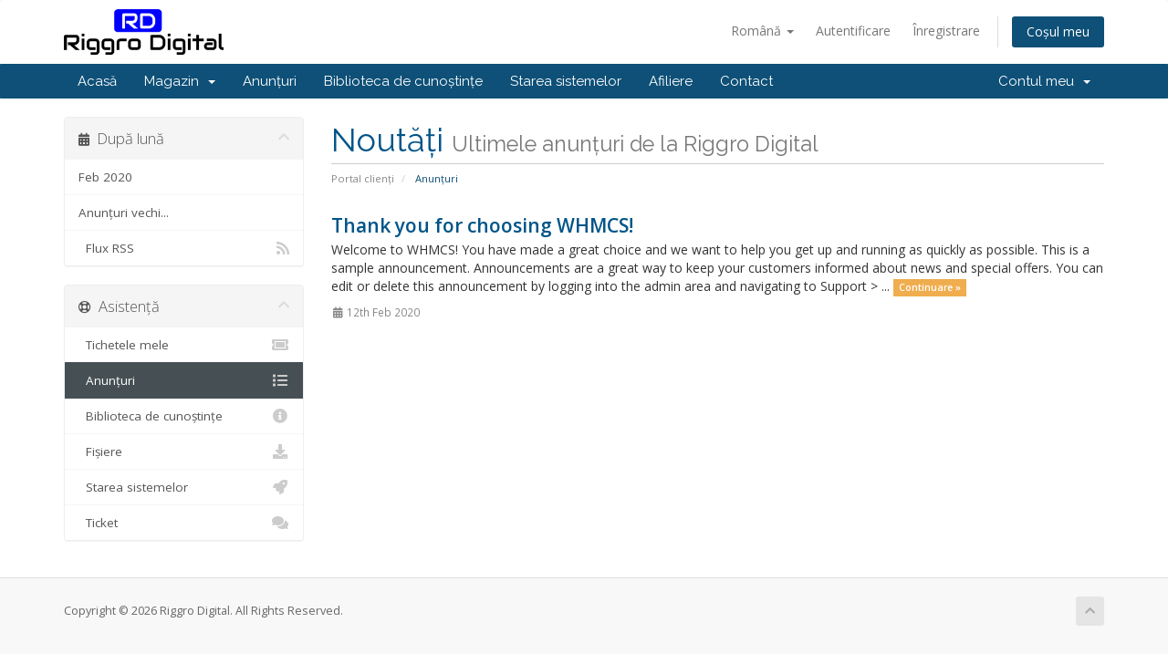

--- FILE ---
content_type: text/html; charset=utf-8
request_url: https://members.riggrodigital.com/index.php?rp=%2Fannouncements&language=romanian
body_size: 27386
content:
<!DOCTYPE html>
<html lang="en">
<head>
    <meta charset="utf-8" />
    <meta http-equiv="X-UA-Compatible" content="IE=edge">
    <meta name="viewport" content="width=device-width, initial-scale=1">
    <title>Anunțuri - Riggro Digital</title>

    <!-- Styling -->
<link href="//fonts.googleapis.com/css?family=Open+Sans:300,400,600|Raleway:400,700" rel="stylesheet">
<link href="/templates/six/css/all.min.css?v=d2d29a" rel="stylesheet">
<link href="/assets/css/fontawesome-all.min.css" rel="stylesheet">
<link href="/templates/six/css/custom.css" rel="stylesheet">

<!-- HTML5 Shim and Respond.js IE8 support of HTML5 elements and media queries -->
<!-- WARNING: Respond.js doesn't work if you view the page via file:// -->
<!--[if lt IE 9]>
  <script src="https://oss.maxcdn.com/libs/html5shiv/3.7.0/html5shiv.js"></script>
  <script src="https://oss.maxcdn.com/libs/respond.js/1.4.2/respond.min.js"></script>
<![endif]-->

<script type="text/javascript">
    var csrfToken = '396997ec6a609799cb1a9f52d5b1ee73bb1845b6',
        markdownGuide = 'Ghid de marcare',
        locale = 'en',
        saved = 'salvat',
        saving = 'autosalvare',
        whmcsBaseUrl = "",
        requiredText = 'Necesar',
        recaptchaSiteKey = "";
</script>
<script src="/templates/six/js/scripts.min.js?v=d2d29a"></script>


    <script type="text/javascript">

var _gaq = _gaq || [];
_gaq.push(['_setAccount', 'UA-163654751-1']);
_gaq.push(['_setDomainName', 'http://members.riggrodigital.com/']);
_gaq.push(['_trackPageview']);

(function() {
var ga = document.createElement('script'); ga.type = 'text/javascript'; ga.async = true;
ga.src = ('https:' == document.location.protocol ? 'https://ssl' : 'http://www') + '.google-analytics.com/ga.js';
var s = document.getElementsByTagName('script')[0]; s.parentNode.insertBefore(ga, s);
})();

</script>



</head>
<body data-phone-cc-input="1">



<section id="header">
    <div class="container">
        <ul class="top-nav">
                            <li>
                    <a href="#" class="choose-language" data-toggle="popover" id="languageChooser">
                        Română
                        <b class="caret"></b>
                    </a>
                    <div id="languageChooserContent" class="hidden">
                        <ul>
                                                            <li>
                                    <a href="/index.php?rp=%2Fannouncements&amp;language=arabic">العربية</a>
                                </li>
                                                            <li>
                                    <a href="/index.php?rp=%2Fannouncements&amp;language=azerbaijani">Azerbaijani</a>
                                </li>
                                                            <li>
                                    <a href="/index.php?rp=%2Fannouncements&amp;language=catalan">Català</a>
                                </li>
                                                            <li>
                                    <a href="/index.php?rp=%2Fannouncements&amp;language=chinese">中文</a>
                                </li>
                                                            <li>
                                    <a href="/index.php?rp=%2Fannouncements&amp;language=croatian">Hrvatski</a>
                                </li>
                                                            <li>
                                    <a href="/index.php?rp=%2Fannouncements&amp;language=czech">Čeština</a>
                                </li>
                                                            <li>
                                    <a href="/index.php?rp=%2Fannouncements&amp;language=danish">Dansk</a>
                                </li>
                                                            <li>
                                    <a href="/index.php?rp=%2Fannouncements&amp;language=dutch">Nederlands</a>
                                </li>
                                                            <li>
                                    <a href="/index.php?rp=%2Fannouncements&amp;language=english">English</a>
                                </li>
                                                            <li>
                                    <a href="/index.php?rp=%2Fannouncements&amp;language=estonian">Estonian</a>
                                </li>
                                                            <li>
                                    <a href="/index.php?rp=%2Fannouncements&amp;language=farsi">Persian</a>
                                </li>
                                                            <li>
                                    <a href="/index.php?rp=%2Fannouncements&amp;language=french">Français</a>
                                </li>
                                                            <li>
                                    <a href="/index.php?rp=%2Fannouncements&amp;language=german">Deutsch</a>
                                </li>
                                                            <li>
                                    <a href="/index.php?rp=%2Fannouncements&amp;language=hebrew">עברית</a>
                                </li>
                                                            <li>
                                    <a href="/index.php?rp=%2Fannouncements&amp;language=hungarian">Magyar</a>
                                </li>
                                                            <li>
                                    <a href="/index.php?rp=%2Fannouncements&amp;language=italian">Italiano</a>
                                </li>
                                                            <li>
                                    <a href="/index.php?rp=%2Fannouncements&amp;language=macedonian">Macedonian</a>
                                </li>
                                                            <li>
                                    <a href="/index.php?rp=%2Fannouncements&amp;language=norwegian">Norwegian</a>
                                </li>
                                                            <li>
                                    <a href="/index.php?rp=%2Fannouncements&amp;language=portuguese-br">Português</a>
                                </li>
                                                            <li>
                                    <a href="/index.php?rp=%2Fannouncements&amp;language=portuguese-pt">Português</a>
                                </li>
                                                            <li>
                                    <a href="/index.php?rp=%2Fannouncements&amp;language=romanian">Română</a>
                                </li>
                                                            <li>
                                    <a href="/index.php?rp=%2Fannouncements&amp;language=russian">Русский</a>
                                </li>
                                                            <li>
                                    <a href="/index.php?rp=%2Fannouncements&amp;language=spanish">Español</a>
                                </li>
                                                            <li>
                                    <a href="/index.php?rp=%2Fannouncements&amp;language=swedish">Svenska</a>
                                </li>
                                                            <li>
                                    <a href="/index.php?rp=%2Fannouncements&amp;language=turkish">Türkçe</a>
                                </li>
                                                            <li>
                                    <a href="/index.php?rp=%2Fannouncements&amp;language=ukranian">Українська</a>
                                </li>
                                                    </ul>
                    </div>
                </li>
                                        <li>
                    <a href="/clientarea.php">Autentificare</a>
                </li>
                                    <li>
                        <a href="/register.php">Înregistrare</a>
                    </li>
                                <li class="primary-action">
                    <a href="/cart.php?a=view" class="btn">
                        Coșul meu
                    </a>
                </li>
                                </ul>

                    <a href="/index.php" class="logo"><img src="/assets/img/logo.png" alt="Riggro Digital"></a>
        
    </div>
</section>

<section id="main-menu">

    <nav id="nav" class="navbar navbar-default navbar-main" role="navigation">
        <div class="container">
            <!-- Brand and toggle get grouped for better mobile display -->
            <div class="navbar-header">
                <button type="button" class="navbar-toggle" data-toggle="collapse" data-target="#primary-nav">
                    <span class="sr-only">Toggle navigation</span>
                    <span class="icon-bar"></span>
                    <span class="icon-bar"></span>
                    <span class="icon-bar"></span>
                </button>
            </div>

            <!-- Collect the nav links, forms, and other content for toggling -->
            <div class="collapse navbar-collapse" id="primary-nav">

                <ul class="nav navbar-nav">

                        <li menuItemName="Home" class="" id="Primary_Navbar-Home">
        <a href="/index.php">
                        Acasă
                                </a>
            </li>
    <li menuItemName="Store" class="dropdown" id="Primary_Navbar-Store">
        <a class="dropdown-toggle" data-toggle="dropdown" href="#">
                        Magazin
                        &nbsp;<b class="caret"></b>        </a>
                    <ul class="dropdown-menu">
                            <li menuItemName="Browse Products Services" id="Primary_Navbar-Store-Browse_Products_Services">
                    <a href="/cart.php">
                                                Răsfoiți tot
                                            </a>
                </li>
                            <li menuItemName="Shop Divider 1" class="nav-divider" id="Primary_Navbar-Store-Shop_Divider_1">
                    <a href="">
                                                -----
                                            </a>
                </li>
                            <li menuItemName="SHOUTCAST SERVER HOSTING" id="Primary_Navbar-Store-SHOUTCAST_SERVER_HOSTING">
                    <a href="/cart.php?gid=8">
                                                SHOUTCAST SERVER HOSTING
                                            </a>
                </li>
                            <li menuItemName="ICECAST SERVER HOSTING" id="Primary_Navbar-Store-ICECAST_SERVER_HOSTING">
                    <a href="/cart.php?gid=7">
                                                ICECAST SERVER HOSTING
                                            </a>
                </li>
                            <li menuItemName="RESELLER PACKAGE PLAN" id="Primary_Navbar-Store-RESELLER_PACKAGE_PLAN">
                    <a href="/cart.php?gid=9">
                                                RESELLER PACKAGE PLAN
                                            </a>
                </li>
                            <li menuItemName="Logo Designs" id="Primary_Navbar-Store-Logo_Designs">
                    <a href="/cart.php?gid=11">
                                                Logo Designs
                                            </a>
                </li>
                            <li menuItemName="Add On Service" id="Primary_Navbar-Store-Add_On_Service">
                    <a href="/cart.php?gid=12">
                                                Add On Service
                                            </a>
                </li>
                            <li menuItemName="Riggro" id="Primary_Navbar-Store-Riggro">
                    <a href="/cart.php?gid=13">
                                                Riggro
                                            </a>
                </li>
                        </ul>
            </li>
    <li menuItemName="Announcements" class="" id="Primary_Navbar-Announcements">
        <a href="/index.php?rp=/announcements">
                        Anunțuri
                                </a>
            </li>
    <li menuItemName="Knowledgebase" class="" id="Primary_Navbar-Knowledgebase">
        <a href="/index.php?rp=/knowledgebase">
                        Biblioteca de cunoștințe
                                </a>
            </li>
    <li menuItemName="Network Status" class="" id="Primary_Navbar-Network_Status">
        <a href="/serverstatus.php">
                        Starea sistemelor
                                </a>
            </li>
    <li menuItemName="Affiliates" class="" id="Primary_Navbar-Affiliates">
        <a href="/affiliates.php">
                        Afiliere
                                </a>
            </li>
    <li menuItemName="Contact Us" class="" id="Primary_Navbar-Contact_Us">
        <a href="/contact.php">
                        Contact
                                </a>
            </li>

                </ul>

                <ul class="nav navbar-nav navbar-right">

                        <li menuItemName="Account" class="dropdown" id="Secondary_Navbar-Account">
        <a class="dropdown-toggle" data-toggle="dropdown" href="#">
                        Contul meu
                        &nbsp;<b class="caret"></b>        </a>
                    <ul class="dropdown-menu">
                            <li menuItemName="Login" id="Secondary_Navbar-Account-Login">
                    <a href="/clientarea.php">
                                                Autentificare
                                            </a>
                </li>
                            <li menuItemName="Register" id="Secondary_Navbar-Account-Register">
                    <a href="/register.php">
                                                Înregistrare
                                            </a>
                </li>
                            <li menuItemName="Divider" class="nav-divider" id="Secondary_Navbar-Account-Divider">
                    <a href="">
                                                -----
                                            </a>
                </li>
                            <li menuItemName="Forgot Password?" id="Secondary_Navbar-Account-Forgot_Password?">
                    <a href="/index.php?rp=/password/reset/begin">
                                                Ai uitat parola?
                                            </a>
                </li>
                        </ul>
            </li>

                </ul>

            </div><!-- /.navbar-collapse -->
        </div>
    </nav>

</section>



<section id="main-body">
    <div class="container">
        <div class="row">

                                    <div class="col-md-9 pull-md-right">
                    <div class="header-lined">
    <h1>Noutăți <small>Ultimele anunțuri de la Riggro Digital</small></h1>
    <ol class="breadcrumb">
            <li>
            <a href="https://members.riggrodigital.com">            Portal clienți
            </a>        </li>
            <li class="active">
                        Anunțuri
                    </li>
    </ol>
</div>
                </div>
                        <div class="col-md-3 pull-md-left sidebar">
                    <div menuItemName="Announcements Months" class="panel panel-sidebar panel-sidebar hidden-sm hidden-xs">
        <div class="panel-heading">
            <h3 class="panel-title">
                <i class="fas fa-calendar-alt"></i>&nbsp;                După lună
                                <i class="fas fa-chevron-up panel-minimise pull-right"></i>
            </h3>
        </div>
                            <div class="list-group">
                                                            <a menuItemName="Feb 2020" href="/index.php?rp=/announcements/view/2020-02" class="list-group-item" id="Primary_Sidebar-Announcements_Months-Feb_2020">
                                                                                    Feb 2020
                        </a>
                                                                                <a menuItemName="Older" href="/index.php?rp=/announcements/view/older" class="list-group-item" id="Primary_Sidebar-Announcements_Months-Older">
                                                                                    Anunțuri vechi...
                        </a>
                                                                                <a menuItemName="RSS Feed" href="/index.php?rp=/announcements/rss" class="list-group-item" id="Primary_Sidebar-Announcements_Months-RSS_Feed">
                                                        <i class="fas fa-rss icon-rss"></i>&nbsp;                            Flux RSS
                        </a>
                                                </div>
                    </div>
                    <div class="panel hidden-lg hidden-md panel-default">
            <div class="panel-heading">
                <h3 class="panel-title">
                    <i class="fas fa-calendar-alt"></i>&nbsp;                    După lună
                                    </h3>
            </div>
            <div class="panel-body">
                <form role="form">
                    <select class="form-control" onchange="selectChangeNavigate(this)">
                                                    <option menuItemName="Feb 2020" value="/index.php?rp=/announcements/view/2020-02" class="list-group-item" >
                                Feb 2020
                                                            </option>
                                                    <option menuItemName="Older" value="/index.php?rp=/announcements/view/older" class="list-group-item" >
                                Anunțuri vechi...
                                                            </option>
                                                    <option menuItemName="RSS Feed" value="/index.php?rp=/announcements/rss" class="list-group-item" >
                                Flux RSS
                                                            </option>
                                            </select>
                </form>
            </div>
                    </div>
                </div>
                <!-- Container for main page display content -->
        <div class="col-md-9 pull-md-right main-content">
            


    <div class="announcement-single">

        <a href="/index.php?rp=/announcements/1/Thank-you-for-choosing-WHMCS.html" class="title">
            Thank you for choosing WHMCS!
        </a>

                    <p>Welcome to WHMCS!
 You have made a great choice and we want to help you get up and running as
 quickly as possible.
This is a sample announcement. Announcements are a great way to keep your
 customers informed about news and special offers. You can edit or delete this
 announcement by logging into the admin area and navigating to Support &gt; 
 ...
            <a href="/index.php?rp=/announcements/1/Thank-you-for-choosing-WHMCS.html" class="label label-warning">Continuare &raquo;</a>
            </p>
        
        <div class="article-items">
            <i class="fas fa-calendar-alt fa-fw"></i>
            12th Feb 2020
                    </div>

        
    </div>





                </div><!-- /.main-content -->
                                    <div class="col-md-3 pull-md-left sidebar sidebar-secondary">
                            <div menuItemName="Support" class="panel panel-sidebar panel-sidebar">
        <div class="panel-heading">
            <h3 class="panel-title">
                <i class="far fa-life-ring"></i>&nbsp;                Asistență
                                <i class="fas fa-chevron-up panel-minimise pull-right"></i>
            </h3>
        </div>
                            <div class="list-group">
                                                            <a menuItemName="Support Tickets" href="/supporttickets.php" class="list-group-item" id="Secondary_Sidebar-Support-Support_Tickets">
                                                        <i class="fas fa-ticket-alt fa-fw"></i>&nbsp;                            Tichetele mele
                        </a>
                                                                                <a menuItemName="Announcements" href="/index.php?rp=/announcements" class="list-group-item active" id="Secondary_Sidebar-Support-Announcements">
                                                        <i class="fas fa-list fa-fw"></i>&nbsp;                            Anunțuri
                        </a>
                                                                                <a menuItemName="Knowledgebase" href="/index.php?rp=/knowledgebase" class="list-group-item" id="Secondary_Sidebar-Support-Knowledgebase">
                                                        <i class="fas fa-info-circle fa-fw"></i>&nbsp;                            Biblioteca de cunoștințe
                        </a>
                                                                                <a menuItemName="Downloads" href="/index.php?rp=/download" class="list-group-item" id="Secondary_Sidebar-Support-Downloads">
                                                        <i class="fas fa-download fa-fw"></i>&nbsp;                            Fișiere
                        </a>
                                                                                <a menuItemName="Network Status" href="/serverstatus.php" class="list-group-item" id="Secondary_Sidebar-Support-Network_Status">
                                                        <i class="fas fa-rocket fa-fw"></i>&nbsp;                            Starea sistemelor
                        </a>
                                                                                <a menuItemName="Open Ticket" href="/submitticket.php" class="list-group-item" id="Secondary_Sidebar-Support-Open_Ticket">
                                                        <i class="fas fa-comments fa-fw"></i>&nbsp;                            Ticket
                        </a>
                                                </div>
                    </div>
                        </div>
                            <div class="clearfix"></div>
        </div>
    </div>
</section>

<section id="footer">
    <div class="container">
        <a href="#" class="back-to-top"><i class="fas fa-chevron-up"></i></a>
        <p>Copyright &copy; 2026 Riggro Digital. All Rights Reserved.</p>
    </div>
</section>

<div id="fullpage-overlay" class="hidden">
    <div class="outer-wrapper">
        <div class="inner-wrapper">
            <img src="/assets/img/overlay-spinner.svg">
            <br>
            <span class="msg"></span>
        </div>
    </div>
</div>

<div class="modal system-modal fade" id="modalAjax" tabindex="-1" role="dialog" aria-hidden="true">
    <div class="modal-dialog">
        <div class="modal-content panel-primary">
            <div class="modal-header panel-heading">
                <button type="button" class="close" data-dismiss="modal">
                    <span aria-hidden="true">&times;</span>
                    <span class="sr-only">Close</span>
                </button>
                <h4 class="modal-title"></h4>
            </div>
            <div class="modal-body panel-body">
                se încarcă...
            </div>
            <div class="modal-footer panel-footer">
                <div class="pull-left loader">
                    <i class="fas fa-circle-notch fa-spin"></i>
                    se încarcă...
                </div>
                <button type="button" class="btn btn-default" data-dismiss="modal">
                    Close
                </button>
                <button type="button" class="btn btn-primary modal-submit">
                    Submit
                </button>
            </div>
        </div>
    </div>
</div>

<form action="#" id="frmGeneratePassword" class="form-horizontal">
    <div class="modal fade" id="modalGeneratePassword">
        <div class="modal-dialog">
            <div class="modal-content panel-primary">
                <div class="modal-header panel-heading">
                    <button type="button" class="close" data-dismiss="modal" aria-label="Close"><span aria-hidden="true">&times;</span></button>
                    <h4 class="modal-title">
                        Generate Password
                    </h4>
                </div>
                <div class="modal-body">
                    <div class="alert alert-danger hidden" id="generatePwLengthError">
                        Please enter a number between 8 and 64 for the password length
                    </div>
                    <div class="form-group">
                        <label for="generatePwLength" class="col-sm-4 control-label">Password Length</label>
                        <div class="col-sm-8">
                            <input type="number" min="8" max="64" value="12" step="1" class="form-control input-inline input-inline-100" id="inputGeneratePasswordLength">
                        </div>
                    </div>
                    <div class="form-group">
                        <label for="generatePwOutput" class="col-sm-4 control-label">Generated Password</label>
                        <div class="col-sm-8">
                            <input type="text" class="form-control" id="inputGeneratePasswordOutput">
                        </div>
                    </div>
                    <div class="row">
                        <div class="col-sm-8 col-sm-offset-4">
                            <button type="submit" class="btn btn-default btn-sm">
                                <i class="fas fa-plus fa-fw"></i>
                                Generate new password
                            </button>
                            <button type="button" class="btn btn-default btn-sm copy-to-clipboard" data-clipboard-target="#inputGeneratePasswordOutput">
                                <img src="/assets/img/clippy.svg" alt="Copy to clipboard" width="15">
                                
                            </button>
                        </div>
                    </div>
                </div>
                <div class="modal-footer">
                    <button type="button" class="btn btn-default" data-dismiss="modal">
                        Close
                    </button>
                    <button type="button" class="btn btn-primary" id="btnGeneratePasswordInsert" data-clipboard-target="#inputGeneratePasswordOutput">
                        Copy to clipboard & Insert
                    </button>
                </div>
            </div>
        </div>
    </div>
</form>



</body>
</html>
